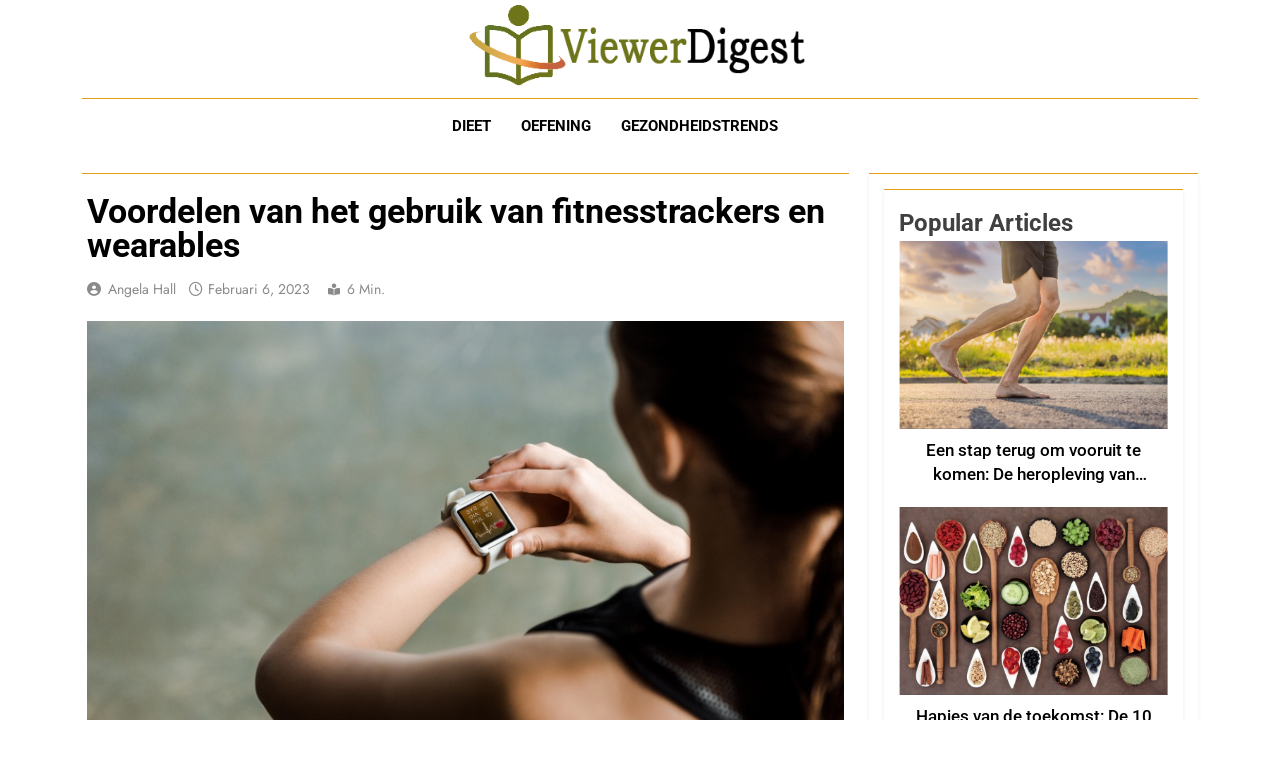

--- FILE ---
content_type: text/html; charset=UTF-8
request_url: https://viewerdigest.com/nl/voordelen-van-het-gebruik-van-fitnesstrackers-en-wearables/
body_size: 15513
content:
<!doctype html>
<html lang="nl-NL">
<head>
	<meta charset="UTF-8">
	<meta name="viewport" content="width=device-width, initial-scale=1">
	<link rel="profile" href="https://gmpg.org/xfn/11">
	<meta name='robots' content='index, follow, max-image-preview:large, max-snippet:-1, max-video-preview:-1' />
	<style>img:is([sizes="auto" i], [sizes^="auto," i]) { contain-intrinsic-size: 3000px 1500px }</style>
	<link rel="alternate" href="https://viewerdigest.com/benefits-of-using-fitness-trackers-and-wearables/" hreflang="en" />
<link rel="alternate" href="https://viewerdigest.com/de/vorteile-der-verwendung-von-fitness-trackern-und-wearables/" hreflang="de" />
<link rel="alternate" href="https://viewerdigest.com/es/ventajas-del-uso-de-rastreadores-de-fitness-y-wearables/" hreflang="es" />
<link rel="alternate" href="https://viewerdigest.com/fr/avantages-de-lutilisation-des-trackers-de-fitness-et-des-wearables/" hreflang="fr" />
<link rel="alternate" href="https://viewerdigest.com/it/vantaggi-delluso-di-fitness-tracker-e-wearable/" hreflang="it" />
<link rel="alternate" href="https://viewerdigest.com/ja/%e3%83%95%e3%82%a3%e3%83%83%e3%83%88%e3%83%8d%e3%82%b9%e3%83%88%e3%83%a9%e3%83%83%e3%82%ab%e3%83%bc%e3%81%a8%e3%82%a6%e3%82%a7%e3%82%a2%e3%83%a9%e3%83%96%e3%83%ab%e3%82%92%e4%bd%bf%e7%94%a8%e3%81%99/" hreflang="ja" />
<link rel="alternate" href="https://viewerdigest.com/nl/voordelen-van-het-gebruik-van-fitnesstrackers-en-wearables/" hreflang="nl" />
<link rel="alternate" href="https://viewerdigest.com/el/%ce%bf%cf%86%ce%ad%ce%bb%ce%b7-%ce%b1%cf%80%cf%8c-%cf%84%ce%b7-%cf%87%cf%81%ce%ae%cf%83%ce%b7-%cf%83%cf%85%cf%83%ce%ba%ce%b5%cf%85%cf%8e%ce%bd-%cf%80%ce%b1%cf%81%ce%b1%ce%ba%ce%bf%ce%bb%ce%bf%cf%8d/" hreflang="el" />

	<!-- This site is optimized with the Yoast SEO plugin v26.3 - https://yoast.com/wordpress/plugins/seo/ -->
	<title>Voordelen van het gebruik van fitnesstrackers en wearables</title>
	<link rel="canonical" href="https://viewerdigest.com/nl/voordelen-van-het-gebruik-van-fitnesstrackers-en-wearables/" />
	<meta property="og:locale" content="nl_NL" />
	<meta property="og:locale:alternate" content="en_US" />
	<meta property="og:locale:alternate" content="de_DE" />
	<meta property="og:locale:alternate" content="es_ES" />
	<meta property="og:locale:alternate" content="fr_FR" />
	<meta property="og:locale:alternate" content="it_IT" />
	<meta property="og:locale:alternate" content="ja_JP" />
	<meta property="og:locale:alternate" content="el_GR" />
	<meta property="og:type" content="article" />
	<meta property="og:title" content="Voordelen van het gebruik van fitnesstrackers en wearables" />
	<meta property="og:description" content="Health wearables zijn de afgelopen jaren steeds populairder geworden en steeds meer mensen gebruiken ze om hun fitness- en gezondheidsgegevens bij te houden. Deze apparaten, die om de pols, om de nek of aan de kleding kunnen worden gedragen, maken gebruik van sensoren om gegevens te verzamelen over verschillende aspecten van iemands gezondheid en lichamelijke..." />
	<meta property="og:url" content="https://viewerdigest.com/nl/voordelen-van-het-gebruik-van-fitnesstrackers-en-wearables/" />
	<meta property="article:publisher" content="https://www.facebook.com/viewerdigestcom" />
	<meta property="article:published_time" content="2023-02-06T15:54:59+00:00" />
	<meta property="og:image" content="https://viewerdigest.com/wp-content/uploads/kWY33aHMsDvAT7p.jpg" />
	<meta property="og:image:width" content="800" />
	<meta property="og:image:height" content="535" />
	<meta property="og:image:type" content="image/jpeg" />
	<meta name="author" content="Angela Hall" />
	<meta name="twitter:card" content="summary_large_image" />
	<meta name="twitter:label1" content="Geschreven door" />
	<meta name="twitter:data1" content="Angela Hall" />
	<meta name="twitter:label2" content="Geschatte leestijd" />
	<meta name="twitter:data2" content="3 minuten" />
	<script type="application/ld+json" class="yoast-schema-graph">{"@context":"https://schema.org","@graph":[{"@type":"WebPage","@id":"https://viewerdigest.com/nl/voordelen-van-het-gebruik-van-fitnesstrackers-en-wearables/","url":"https://viewerdigest.com/nl/voordelen-van-het-gebruik-van-fitnesstrackers-en-wearables/","name":"Voordelen van het gebruik van fitnesstrackers en wearables","isPartOf":{"@id":"https://viewerdigest.com/nl/#website"},"primaryImageOfPage":{"@id":"https://viewerdigest.com/nl/voordelen-van-het-gebruik-van-fitnesstrackers-en-wearables/#primaryimage"},"image":{"@id":"https://viewerdigest.com/nl/voordelen-van-het-gebruik-van-fitnesstrackers-en-wearables/#primaryimage"},"thumbnailUrl":"https://viewerdigest.com/wp-content/uploads/kWY33aHMsDvAT7p.jpg","datePublished":"2023-02-06T15:54:59+00:00","author":{"@id":"https://viewerdigest.com/nl/#/schema/person/a82651db1fa182c0a9414bd463abf9a6"},"breadcrumb":{"@id":"https://viewerdigest.com/nl/voordelen-van-het-gebruik-van-fitnesstrackers-en-wearables/#breadcrumb"},"inLanguage":"nl-NL","potentialAction":[{"@type":"ReadAction","target":["https://viewerdigest.com/nl/voordelen-van-het-gebruik-van-fitnesstrackers-en-wearables/"]}]},{"@type":"ImageObject","inLanguage":"nl-NL","@id":"https://viewerdigest.com/nl/voordelen-van-het-gebruik-van-fitnesstrackers-en-wearables/#primaryimage","url":"https://viewerdigest.com/wp-content/uploads/kWY33aHMsDvAT7p.jpg","contentUrl":"https://viewerdigest.com/wp-content/uploads/kWY33aHMsDvAT7p.jpg","width":800,"height":535},{"@type":"BreadcrumbList","@id":"https://viewerdigest.com/nl/voordelen-van-het-gebruik-van-fitnesstrackers-en-wearables/#breadcrumb","itemListElement":[{"@type":"ListItem","position":1,"name":"Home","item":"https://viewerdigest.com/nl/"},{"@type":"ListItem","position":2,"name":"Voordelen van het gebruik van fitnesstrackers en wearables"}]},{"@type":"WebSite","@id":"https://viewerdigest.com/nl/#website","url":"https://viewerdigest.com/nl/","name":"","description":"","potentialAction":[{"@type":"SearchAction","target":{"@type":"EntryPoint","urlTemplate":"https://viewerdigest.com/nl/?s={search_term_string}"},"query-input":{"@type":"PropertyValueSpecification","valueRequired":true,"valueName":"search_term_string"}}],"inLanguage":"nl-NL"},{"@type":"Person","@id":"https://viewerdigest.com/nl/#/schema/person/a82651db1fa182c0a9414bd463abf9a6","name":"Angela Hall","image":{"@type":"ImageObject","inLanguage":"nl-NL","@id":"https://viewerdigest.com/nl/#/schema/person/image/","url":"https://viewerdigest.com/wp-content/uploads/ahall.jpg","contentUrl":"https://viewerdigest.com/wp-content/uploads/ahall.jpg","caption":"Angela Hall"},"sameAs":["https://viewerdigest.com"]}]}</script>
	<!-- / Yoast SEO plugin. -->


<link rel="alternate" type="application/rss+xml" title=" &raquo; feed" href="https://viewerdigest.com/nl/feed/" />
<link rel="alternate" type="application/rss+xml" title=" &raquo; reacties feed" href="https://viewerdigest.com/nl/comments/feed/" />
<link rel="alternate" type="application/rss+xml" title=" &raquo; Voordelen van het gebruik van fitnesstrackers en wearables reacties feed" href="https://viewerdigest.com/nl/voordelen-van-het-gebruik-van-fitnesstrackers-en-wearables/feed/" />
<script>
window._wpemojiSettings = {"baseUrl":"https:\/\/s.w.org\/images\/core\/emoji\/16.0.1\/72x72\/","ext":".png","svgUrl":"https:\/\/s.w.org\/images\/core\/emoji\/16.0.1\/svg\/","svgExt":".svg","source":{"concatemoji":"https:\/\/viewerdigest.com\/wp-includes\/js\/wp-emoji-release.min.js?ver=6.8.3"}};
/*! This file is auto-generated */
!function(s,n){var o,i,e;function c(e){try{var t={supportTests:e,timestamp:(new Date).valueOf()};sessionStorage.setItem(o,JSON.stringify(t))}catch(e){}}function p(e,t,n){e.clearRect(0,0,e.canvas.width,e.canvas.height),e.fillText(t,0,0);var t=new Uint32Array(e.getImageData(0,0,e.canvas.width,e.canvas.height).data),a=(e.clearRect(0,0,e.canvas.width,e.canvas.height),e.fillText(n,0,0),new Uint32Array(e.getImageData(0,0,e.canvas.width,e.canvas.height).data));return t.every(function(e,t){return e===a[t]})}function u(e,t){e.clearRect(0,0,e.canvas.width,e.canvas.height),e.fillText(t,0,0);for(var n=e.getImageData(16,16,1,1),a=0;a<n.data.length;a++)if(0!==n.data[a])return!1;return!0}function f(e,t,n,a){switch(t){case"flag":return n(e,"\ud83c\udff3\ufe0f\u200d\u26a7\ufe0f","\ud83c\udff3\ufe0f\u200b\u26a7\ufe0f")?!1:!n(e,"\ud83c\udde8\ud83c\uddf6","\ud83c\udde8\u200b\ud83c\uddf6")&&!n(e,"\ud83c\udff4\udb40\udc67\udb40\udc62\udb40\udc65\udb40\udc6e\udb40\udc67\udb40\udc7f","\ud83c\udff4\u200b\udb40\udc67\u200b\udb40\udc62\u200b\udb40\udc65\u200b\udb40\udc6e\u200b\udb40\udc67\u200b\udb40\udc7f");case"emoji":return!a(e,"\ud83e\udedf")}return!1}function g(e,t,n,a){var r="undefined"!=typeof WorkerGlobalScope&&self instanceof WorkerGlobalScope?new OffscreenCanvas(300,150):s.createElement("canvas"),o=r.getContext("2d",{willReadFrequently:!0}),i=(o.textBaseline="top",o.font="600 32px Arial",{});return e.forEach(function(e){i[e]=t(o,e,n,a)}),i}function t(e){var t=s.createElement("script");t.src=e,t.defer=!0,s.head.appendChild(t)}"undefined"!=typeof Promise&&(o="wpEmojiSettingsSupports",i=["flag","emoji"],n.supports={everything:!0,everythingExceptFlag:!0},e=new Promise(function(e){s.addEventListener("DOMContentLoaded",e,{once:!0})}),new Promise(function(t){var n=function(){try{var e=JSON.parse(sessionStorage.getItem(o));if("object"==typeof e&&"number"==typeof e.timestamp&&(new Date).valueOf()<e.timestamp+604800&&"object"==typeof e.supportTests)return e.supportTests}catch(e){}return null}();if(!n){if("undefined"!=typeof Worker&&"undefined"!=typeof OffscreenCanvas&&"undefined"!=typeof URL&&URL.createObjectURL&&"undefined"!=typeof Blob)try{var e="postMessage("+g.toString()+"("+[JSON.stringify(i),f.toString(),p.toString(),u.toString()].join(",")+"));",a=new Blob([e],{type:"text/javascript"}),r=new Worker(URL.createObjectURL(a),{name:"wpTestEmojiSupports"});return void(r.onmessage=function(e){c(n=e.data),r.terminate(),t(n)})}catch(e){}c(n=g(i,f,p,u))}t(n)}).then(function(e){for(var t in e)n.supports[t]=e[t],n.supports.everything=n.supports.everything&&n.supports[t],"flag"!==t&&(n.supports.everythingExceptFlag=n.supports.everythingExceptFlag&&n.supports[t]);n.supports.everythingExceptFlag=n.supports.everythingExceptFlag&&!n.supports.flag,n.DOMReady=!1,n.readyCallback=function(){n.DOMReady=!0}}).then(function(){return e}).then(function(){var e;n.supports.everything||(n.readyCallback(),(e=n.source||{}).concatemoji?t(e.concatemoji):e.wpemoji&&e.twemoji&&(t(e.twemoji),t(e.wpemoji)))}))}((window,document),window._wpemojiSettings);
</script>
<style id='wp-emoji-styles-inline-css'>

	img.wp-smiley, img.emoji {
		display: inline !important;
		border: none !important;
		box-shadow: none !important;
		height: 1em !important;
		width: 1em !important;
		margin: 0 0.07em !important;
		vertical-align: -0.1em !important;
		background: none !important;
		padding: 0 !important;
	}
</style>
<link rel='stylesheet' id='wp-block-library-css' href='https://viewerdigest.com/wp-includes/css/dist/block-library/style.min.css?ver=6.8.3' media='all' />
<style id='classic-theme-styles-inline-css'>
/*! This file is auto-generated */
.wp-block-button__link{color:#fff;background-color:#32373c;border-radius:9999px;box-shadow:none;text-decoration:none;padding:calc(.667em + 2px) calc(1.333em + 2px);font-size:1.125em}.wp-block-file__button{background:#32373c;color:#fff;text-decoration:none}
</style>
<style id='global-styles-inline-css'>
:root{--wp--preset--aspect-ratio--square: 1;--wp--preset--aspect-ratio--4-3: 4/3;--wp--preset--aspect-ratio--3-4: 3/4;--wp--preset--aspect-ratio--3-2: 3/2;--wp--preset--aspect-ratio--2-3: 2/3;--wp--preset--aspect-ratio--16-9: 16/9;--wp--preset--aspect-ratio--9-16: 9/16;--wp--preset--color--black: #000000;--wp--preset--color--cyan-bluish-gray: #abb8c3;--wp--preset--color--white: #ffffff;--wp--preset--color--pale-pink: #f78da7;--wp--preset--color--vivid-red: #cf2e2e;--wp--preset--color--luminous-vivid-orange: #ff6900;--wp--preset--color--luminous-vivid-amber: #fcb900;--wp--preset--color--light-green-cyan: #7bdcb5;--wp--preset--color--vivid-green-cyan: #00d084;--wp--preset--color--pale-cyan-blue: #8ed1fc;--wp--preset--color--vivid-cyan-blue: #0693e3;--wp--preset--color--vivid-purple: #9b51e0;--wp--preset--gradient--vivid-cyan-blue-to-vivid-purple: linear-gradient(135deg,rgba(6,147,227,1) 0%,rgb(155,81,224) 100%);--wp--preset--gradient--light-green-cyan-to-vivid-green-cyan: linear-gradient(135deg,rgb(122,220,180) 0%,rgb(0,208,130) 100%);--wp--preset--gradient--luminous-vivid-amber-to-luminous-vivid-orange: linear-gradient(135deg,rgba(252,185,0,1) 0%,rgba(255,105,0,1) 100%);--wp--preset--gradient--luminous-vivid-orange-to-vivid-red: linear-gradient(135deg,rgba(255,105,0,1) 0%,rgb(207,46,46) 100%);--wp--preset--gradient--very-light-gray-to-cyan-bluish-gray: linear-gradient(135deg,rgb(238,238,238) 0%,rgb(169,184,195) 100%);--wp--preset--gradient--cool-to-warm-spectrum: linear-gradient(135deg,rgb(74,234,220) 0%,rgb(151,120,209) 20%,rgb(207,42,186) 40%,rgb(238,44,130) 60%,rgb(251,105,98) 80%,rgb(254,248,76) 100%);--wp--preset--gradient--blush-light-purple: linear-gradient(135deg,rgb(255,206,236) 0%,rgb(152,150,240) 100%);--wp--preset--gradient--blush-bordeaux: linear-gradient(135deg,rgb(254,205,165) 0%,rgb(254,45,45) 50%,rgb(107,0,62) 100%);--wp--preset--gradient--luminous-dusk: linear-gradient(135deg,rgb(255,203,112) 0%,rgb(199,81,192) 50%,rgb(65,88,208) 100%);--wp--preset--gradient--pale-ocean: linear-gradient(135deg,rgb(255,245,203) 0%,rgb(182,227,212) 50%,rgb(51,167,181) 100%);--wp--preset--gradient--electric-grass: linear-gradient(135deg,rgb(202,248,128) 0%,rgb(113,206,126) 100%);--wp--preset--gradient--midnight: linear-gradient(135deg,rgb(2,3,129) 0%,rgb(40,116,252) 100%);--wp--preset--font-size--small: 13px;--wp--preset--font-size--medium: 20px;--wp--preset--font-size--large: 36px;--wp--preset--font-size--x-large: 42px;--wp--preset--spacing--20: 0.44rem;--wp--preset--spacing--30: 0.67rem;--wp--preset--spacing--40: 1rem;--wp--preset--spacing--50: 1.5rem;--wp--preset--spacing--60: 2.25rem;--wp--preset--spacing--70: 3.38rem;--wp--preset--spacing--80: 5.06rem;--wp--preset--shadow--natural: 6px 6px 9px rgba(0, 0, 0, 0.2);--wp--preset--shadow--deep: 12px 12px 50px rgba(0, 0, 0, 0.4);--wp--preset--shadow--sharp: 6px 6px 0px rgba(0, 0, 0, 0.2);--wp--preset--shadow--outlined: 6px 6px 0px -3px rgba(255, 255, 255, 1), 6px 6px rgba(0, 0, 0, 1);--wp--preset--shadow--crisp: 6px 6px 0px rgba(0, 0, 0, 1);}:where(.is-layout-flex){gap: 0.5em;}:where(.is-layout-grid){gap: 0.5em;}body .is-layout-flex{display: flex;}.is-layout-flex{flex-wrap: wrap;align-items: center;}.is-layout-flex > :is(*, div){margin: 0;}body .is-layout-grid{display: grid;}.is-layout-grid > :is(*, div){margin: 0;}:where(.wp-block-columns.is-layout-flex){gap: 2em;}:where(.wp-block-columns.is-layout-grid){gap: 2em;}:where(.wp-block-post-template.is-layout-flex){gap: 1.25em;}:where(.wp-block-post-template.is-layout-grid){gap: 1.25em;}.has-black-color{color: var(--wp--preset--color--black) !important;}.has-cyan-bluish-gray-color{color: var(--wp--preset--color--cyan-bluish-gray) !important;}.has-white-color{color: var(--wp--preset--color--white) !important;}.has-pale-pink-color{color: var(--wp--preset--color--pale-pink) !important;}.has-vivid-red-color{color: var(--wp--preset--color--vivid-red) !important;}.has-luminous-vivid-orange-color{color: var(--wp--preset--color--luminous-vivid-orange) !important;}.has-luminous-vivid-amber-color{color: var(--wp--preset--color--luminous-vivid-amber) !important;}.has-light-green-cyan-color{color: var(--wp--preset--color--light-green-cyan) !important;}.has-vivid-green-cyan-color{color: var(--wp--preset--color--vivid-green-cyan) !important;}.has-pale-cyan-blue-color{color: var(--wp--preset--color--pale-cyan-blue) !important;}.has-vivid-cyan-blue-color{color: var(--wp--preset--color--vivid-cyan-blue) !important;}.has-vivid-purple-color{color: var(--wp--preset--color--vivid-purple) !important;}.has-black-background-color{background-color: var(--wp--preset--color--black) !important;}.has-cyan-bluish-gray-background-color{background-color: var(--wp--preset--color--cyan-bluish-gray) !important;}.has-white-background-color{background-color: var(--wp--preset--color--white) !important;}.has-pale-pink-background-color{background-color: var(--wp--preset--color--pale-pink) !important;}.has-vivid-red-background-color{background-color: var(--wp--preset--color--vivid-red) !important;}.has-luminous-vivid-orange-background-color{background-color: var(--wp--preset--color--luminous-vivid-orange) !important;}.has-luminous-vivid-amber-background-color{background-color: var(--wp--preset--color--luminous-vivid-amber) !important;}.has-light-green-cyan-background-color{background-color: var(--wp--preset--color--light-green-cyan) !important;}.has-vivid-green-cyan-background-color{background-color: var(--wp--preset--color--vivid-green-cyan) !important;}.has-pale-cyan-blue-background-color{background-color: var(--wp--preset--color--pale-cyan-blue) !important;}.has-vivid-cyan-blue-background-color{background-color: var(--wp--preset--color--vivid-cyan-blue) !important;}.has-vivid-purple-background-color{background-color: var(--wp--preset--color--vivid-purple) !important;}.has-black-border-color{border-color: var(--wp--preset--color--black) !important;}.has-cyan-bluish-gray-border-color{border-color: var(--wp--preset--color--cyan-bluish-gray) !important;}.has-white-border-color{border-color: var(--wp--preset--color--white) !important;}.has-pale-pink-border-color{border-color: var(--wp--preset--color--pale-pink) !important;}.has-vivid-red-border-color{border-color: var(--wp--preset--color--vivid-red) !important;}.has-luminous-vivid-orange-border-color{border-color: var(--wp--preset--color--luminous-vivid-orange) !important;}.has-luminous-vivid-amber-border-color{border-color: var(--wp--preset--color--luminous-vivid-amber) !important;}.has-light-green-cyan-border-color{border-color: var(--wp--preset--color--light-green-cyan) !important;}.has-vivid-green-cyan-border-color{border-color: var(--wp--preset--color--vivid-green-cyan) !important;}.has-pale-cyan-blue-border-color{border-color: var(--wp--preset--color--pale-cyan-blue) !important;}.has-vivid-cyan-blue-border-color{border-color: var(--wp--preset--color--vivid-cyan-blue) !important;}.has-vivid-purple-border-color{border-color: var(--wp--preset--color--vivid-purple) !important;}.has-vivid-cyan-blue-to-vivid-purple-gradient-background{background: var(--wp--preset--gradient--vivid-cyan-blue-to-vivid-purple) !important;}.has-light-green-cyan-to-vivid-green-cyan-gradient-background{background: var(--wp--preset--gradient--light-green-cyan-to-vivid-green-cyan) !important;}.has-luminous-vivid-amber-to-luminous-vivid-orange-gradient-background{background: var(--wp--preset--gradient--luminous-vivid-amber-to-luminous-vivid-orange) !important;}.has-luminous-vivid-orange-to-vivid-red-gradient-background{background: var(--wp--preset--gradient--luminous-vivid-orange-to-vivid-red) !important;}.has-very-light-gray-to-cyan-bluish-gray-gradient-background{background: var(--wp--preset--gradient--very-light-gray-to-cyan-bluish-gray) !important;}.has-cool-to-warm-spectrum-gradient-background{background: var(--wp--preset--gradient--cool-to-warm-spectrum) !important;}.has-blush-light-purple-gradient-background{background: var(--wp--preset--gradient--blush-light-purple) !important;}.has-blush-bordeaux-gradient-background{background: var(--wp--preset--gradient--blush-bordeaux) !important;}.has-luminous-dusk-gradient-background{background: var(--wp--preset--gradient--luminous-dusk) !important;}.has-pale-ocean-gradient-background{background: var(--wp--preset--gradient--pale-ocean) !important;}.has-electric-grass-gradient-background{background: var(--wp--preset--gradient--electric-grass) !important;}.has-midnight-gradient-background{background: var(--wp--preset--gradient--midnight) !important;}.has-small-font-size{font-size: var(--wp--preset--font-size--small) !important;}.has-medium-font-size{font-size: var(--wp--preset--font-size--medium) !important;}.has-large-font-size{font-size: var(--wp--preset--font-size--large) !important;}.has-x-large-font-size{font-size: var(--wp--preset--font-size--x-large) !important;}
:where(.wp-block-post-template.is-layout-flex){gap: 1.25em;}:where(.wp-block-post-template.is-layout-grid){gap: 1.25em;}
:where(.wp-block-columns.is-layout-flex){gap: 2em;}:where(.wp-block-columns.is-layout-grid){gap: 2em;}
:root :where(.wp-block-pullquote){font-size: 1.5em;line-height: 1.6;}
</style>
<link rel='stylesheet' id='contact-form-7-css' href='https://viewerdigest.com/wp-content/plugins/contact-form-7/includes/css/styles.css?ver=6.1.3' media='all' />
<link rel='stylesheet' id='fontawesome-css' href='https://viewerdigest.com/wp-content/themes/newsmatic/assets/lib/fontawesome/css/all.min.css?ver=5.15.3' media='all' />
<link rel='stylesheet' id='fontawesome-6-css' href='https://viewerdigest.com/wp-content/themes/newsmatic/assets/lib/fontawesome-6/css/all.min.css?ver=6.5.1' media='all' />
<link rel='stylesheet' id='slick-css' href='https://viewerdigest.com/wp-content/themes/newsmatic/assets/lib/slick/slick.css?ver=1.8.1' media='all' />
<link rel='stylesheet' id='newsmatic-typo-fonts-css' href='https://viewerdigest.com/wp-content/fonts/8a473f8b9d6052be4f91c6d986752071.css' media='all' />
<link rel='stylesheet' id='newsmatic-style-css' href='https://viewerdigest.com/wp-content/themes/newsmatic-child/style.css?ver=6.8.3' media='all' />
<style id='newsmatic-style-inline-css'>
body.newsmatic_font_typography{ --newsmatic-global-preset-color-1: #64748b;}
 body.newsmatic_font_typography{ --newsmatic-global-preset-color-2: #27272a;}
 body.newsmatic_font_typography{ --newsmatic-global-preset-color-3: #ef4444;}
 body.newsmatic_font_typography{ --newsmatic-global-preset-color-4: #eab308;}
 body.newsmatic_font_typography{ --newsmatic-global-preset-color-5: #84cc16;}
 body.newsmatic_font_typography{ --newsmatic-global-preset-color-6: #22c55e;}
 body.newsmatic_font_typography{ --newsmatic-global-preset-color-7: #06b6d4;}
 body.newsmatic_font_typography{ --newsmatic-global-preset-color-8: #0284c7;}
 body.newsmatic_font_typography{ --newsmatic-global-preset-color-9: #6366f1;}
 body.newsmatic_font_typography{ --newsmatic-global-preset-color-10: #84cc16;}
 body.newsmatic_font_typography{ --newsmatic-global-preset-color-11: #a855f7;}
 body.newsmatic_font_typography{ --newsmatic-global-preset-color-12: #f43f5e;}
 body.newsmatic_font_typography{ --newsmatic-global-preset-gradient-color-1: linear-gradient( 135deg, #485563 10%, #29323c 100%);}
 body.newsmatic_font_typography{ --newsmatic-global-preset-gradient-color-2: linear-gradient( 135deg, #FF512F 10%, #F09819 100%);}
 body.newsmatic_font_typography{ --newsmatic-global-preset-gradient-color-3: linear-gradient( 135deg, #00416A 10%, #E4E5E6 100%);}
 body.newsmatic_font_typography{ --newsmatic-global-preset-gradient-color-4: linear-gradient( 135deg, #CE9FFC 10%, #7367F0 100%);}
 body.newsmatic_font_typography{ --newsmatic-global-preset-gradient-color-5: linear-gradient( 135deg, #90F7EC 10%, #32CCBC 100%);}
 body.newsmatic_font_typography{ --newsmatic-global-preset-gradient-color-6: linear-gradient( 135deg, #81FBB8 10%, #28C76F 100%);}
 body.newsmatic_font_typography{ --newsmatic-global-preset-gradient-color-7: linear-gradient( 135deg, #EB3349 10%, #F45C43 100%);}
 body.newsmatic_font_typography{ --newsmatic-global-preset-gradient-color-8: linear-gradient( 135deg, #FFF720 10%, #3CD500 100%);}
 body.newsmatic_font_typography{ --newsmatic-global-preset-gradient-color-9: linear-gradient( 135deg, #FF96F9 10%, #C32BAC 100%);}
 body.newsmatic_font_typography{ --newsmatic-global-preset-gradient-color-10: linear-gradient( 135deg, #69FF97 10%, #00E4FF 100%);}
 body.newsmatic_font_typography{ --newsmatic-global-preset-gradient-color-11: linear-gradient( 135deg, #3C8CE7 10%, #00EAFF 100%);}
 body.newsmatic_font_typography{ --newsmatic-global-preset-gradient-color-12: linear-gradient( 135deg, #FF7AF5 10%, #513162 100%);}
 body.newsmatic_font_typography{ --theme-block-top-border-color: #e39e1e;}
.newsmatic_font_typography { --header-padding: 35px;} .newsmatic_font_typography { --header-padding-tablet: 30px;} .newsmatic_font_typography { --header-padding-smartphone: 30px;}.newsmatic_main_body .site-header.layout--default .top-header{ background: #e39e1e}.newsmatic_font_typography .header-custom-button{ background: linear-gradient(135deg,rgb(178,7,29) 0%,rgb(1,1,1) 100%)}.newsmatic_font_typography .header-custom-button:hover{ background: #b2071d}.newsmatic_font_typography { --site-title-family : Roboto; }
.newsmatic_font_typography { --site-title-weight : 700; }
.newsmatic_font_typography { --site-title-texttransform : capitalize; }
.newsmatic_font_typography { --site-title-textdecoration : none; }
.newsmatic_font_typography { --site-title-size : 45px; }
.newsmatic_font_typography { --site-title-size-tab : 43px; }
.newsmatic_font_typography { --site-title-size-mobile : 40px; }
.newsmatic_font_typography { --site-title-lineheight : 45px; }
.newsmatic_font_typography { --site-title-lineheight-tab : 42px; }
.newsmatic_font_typography { --site-title-lineheight-mobile : 40px; }
.newsmatic_font_typography { --site-title-letterspacing : 0px; }
.newsmatic_font_typography { --site-title-letterspacing-tab : 0px; }
.newsmatic_font_typography { --site-title-letterspacing-mobile : 0px; }
.newsmatic_font_typography { --site-tagline-family : Roboto; }
.newsmatic_font_typography { --site-tagline-weight : 400; }
.newsmatic_font_typography { --site-tagline-texttransform : capitalize; }
.newsmatic_font_typography { --site-tagline-textdecoration : none; }
.newsmatic_font_typography { --site-tagline-size : 16px; }
.newsmatic_font_typography { --site-tagline-size-tab : 16px; }
.newsmatic_font_typography { --site-tagline-size-mobile : 16px; }
.newsmatic_font_typography { --site-tagline-lineheight : 26px; }
.newsmatic_font_typography { --site-tagline-lineheight-tab : 26px; }
.newsmatic_font_typography { --site-tagline-lineheight-mobile : 16px; }
.newsmatic_font_typography { --site-tagline-letterspacing : 0px; }
.newsmatic_font_typography { --site-tagline-letterspacing-tab : 0px; }
.newsmatic_font_typography { --site-tagline-letterspacing-mobile : 0px; }
body .site-branding img.custom-logo{ width: 345px; }@media(max-width: 940px) { body .site-branding img.custom-logo{ width: 240px; } }
@media(max-width: 610px) { body .site-branding img.custom-logo{ width: 200px; } }
.newsmatic_font_typography  { --sidebar-toggle-color: #525252;}.newsmatic_font_typography  { --sidebar-toggle-color-hover : #e39e1e; }.newsmatic_font_typography  { --search-color: #525252;}.newsmatic_font_typography  { --search-color-hover : #e39e1e; }.newsmatic_main_body { --site-bk-color: #ffffff}.newsmatic_font_typography  { --move-to-top-background-color: #e39e1e;}.newsmatic_font_typography  { --move-to-top-background-color-hover : #e39e1e; }.newsmatic_font_typography  { --move-to-top-color: #fff;}.newsmatic_font_typography  { --move-to-top-color-hover : #fff; }@media(max-width: 610px) { .ads-banner{ display : block;} }@media(max-width: 610px) { body #newsmatic-scroll-to-top.show{ display : none;} }body .site-header.layout--default .menu-section .row{ border-top: 1px solid #e39e1e;}body .site-footer.dark_bk{ border-top: 5px solid #e39e1e;}.newsmatic_font_typography  { --custom-btn-color: #ffffff;}.newsmatic_font_typography  { --custom-btn-color-hover : #ffffff; } body.newsmatic_main_body{ --theme-color-red: #e39e1e;} body.newsmatic_dark_mode{ --theme-color-red: #e39e1e;}body .post-categories .cat-item.cat-526 { background-color : #1B8415} body .newsmatic-category-no-bk .post-categories .cat-item.cat-526 a  { color : #1B8415} body.single .post-categories .cat-item.cat-526 { background-color : #1B8415} body .post-categories .cat-item.cat-508 { background-color : #1B8415} body .newsmatic-category-no-bk .post-categories .cat-item.cat-508 a  { color : #1B8415} body.single .post-categories .cat-item.cat-508 { background-color : #1B8415} body .post-categories .cat-item.cat-512 { background-color : #1B8415} body .newsmatic-category-no-bk .post-categories .cat-item.cat-512 a  { color : #1B8415} body.single .post-categories .cat-item.cat-512 { background-color : #1B8415} body .post-categories .cat-item.cat-510 { background-color : #1B8415} body .newsmatic-category-no-bk .post-categories .cat-item.cat-510 a  { color : #1B8415} body.single .post-categories .cat-item.cat-510 { background-color : #1B8415} body .post-categories .cat-item.cat-493 { background-color : #1B8415} body .newsmatic-category-no-bk .post-categories .cat-item.cat-493 a  { color : #1B8415} body.single .post-categories .cat-item.cat-493 { background-color : #1B8415}  #main-banner-section .main-banner-slider figure.post-thumb { border-radius: 0px; } #main-banner-section .main-banner-slider .post-element{ border-radius: 0px;}
 @media (max-width: 769px){ #main-banner-section .main-banner-slider figure.post-thumb { border-radius: 0px; } #main-banner-section .main-banner-slider .post-element { border-radius: 0px; } }
 @media (max-width: 548px){ #main-banner-section .main-banner-slider figure.post-thumb  { border-radius: 0px; } #main-banner-section .main-banner-slider .post-element { border-radius: 0px; } }
 #main-banner-section .main-banner-trailing-posts figure.post-thumb, #main-banner-section .banner-trailing-posts figure.post-thumb { border-radius: 0px } #main-banner-section .banner-trailing-posts .post-element { border-radius: 0px;}
 @media (max-width: 769px){ #main-banner-section .main-banner-trailing-posts figure.post-thumb,
				#main-banner-section .banner-trailing-posts figure.post-thumb { border-radius: 0px } #main-banner-section .banner-trailing-posts .post-element { border-radius: 0px;} }
 @media (max-width: 548px){ #main-banner-section .main-banner-trailing-posts figure.post-thumb,
				#main-banner-section .banner-trailing-posts figure.post-thumb  { border-radius: 0px  } #main-banner-section .banner-trailing-posts .post-element { border-radius: 0px;} }
 main.site-main .primary-content article figure.post-thumb-wrap { padding-bottom: calc( 0.25 * 100% ) }
 @media (max-width: 769px){ main.site-main .primary-content article figure.post-thumb-wrap { padding-bottom: calc( 0.4 * 100% ) } }
 @media (max-width: 548px){ main.site-main .primary-content article figure.post-thumb-wrap { padding-bottom: calc( 0.4 * 100% ) } }
 main.site-main .primary-content article figure.post-thumb-wrap { border-radius: 0px}
 @media (max-width: 769px){ main.site-main .primary-content article figure.post-thumb-wrap { border-radius: 0px } }
 @media (max-width: 548px){ main.site-main .primary-content article figure.post-thumb-wrap { border-radius: 0px  } }
#block--1757348311973a article figure.post-thumb-wrap { padding-bottom: calc( 0.6 * 100% ) }
 @media (max-width: 769px){ #block--1757348311973a article figure.post-thumb-wrap { padding-bottom: calc( 0.8 * 100% ) } }
 @media (max-width: 548px){ #block--1757348311973a article figure.post-thumb-wrap { padding-bottom: calc( 0.6 * 100% ) }}
#block--1757348311973a article figure.post-thumb-wrap { border-radius: 0px }
 @media (max-width: 769px){ #block--1757348311973a article figure.post-thumb-wrap { border-radius: 0px } }
 @media (max-width: 548px){ #block--1757348311973a article figure.post-thumb-wrap { border-radius: 0px } }
#block--1757348311975f article figure.post-thumb-wrap { padding-bottom: calc( 0.6 * 100% ) }
 @media (max-width: 769px){ #block--1757348311975f article figure.post-thumb-wrap { padding-bottom: calc( 0.8 * 100% ) } }
 @media (max-width: 548px){ #block--1757348311975f article figure.post-thumb-wrap { padding-bottom: calc( 0.6 * 100% ) }}
#block--1757348311975f article figure.post-thumb-wrap { border-radius: 0px }
 @media (max-width: 769px){ #block--1757348311975f article figure.post-thumb-wrap { border-radius: 0px } }
 @media (max-width: 548px){ #block--1757348311975f article figure.post-thumb-wrap { border-radius: 0px } }
#block--1757348311976y article figure.post-thumb-wrap { padding-bottom: calc( 0.25 * 100% ) }
 @media (max-width: 769px){ #block--1757348311976y article figure.post-thumb-wrap { padding-bottom: calc( 0.25 * 100% ) } }
 @media (max-width: 548px){ #block--1757348311976y article figure.post-thumb-wrap { padding-bottom: calc( 0.25 * 100% ) }}
#block--1757348311976y article figure.post-thumb-wrap { border-radius: 0px }
 @media (max-width: 769px){ #block--1757348311976y article figure.post-thumb-wrap { border-radius: 0px } }
 @media (max-width: 548px){ #block--1757348311976y article figure.post-thumb-wrap { border-radius: 0px } }
#block--1757348311977h article figure.post-thumb-wrap { padding-bottom: calc( 0.6 * 100% ) }
 @media (max-width: 769px){ #block--1757348311977h article figure.post-thumb-wrap { padding-bottom: calc( 0.8 * 100% ) } }
 @media (max-width: 548px){ #block--1757348311977h article figure.post-thumb-wrap { padding-bottom: calc( 0.6 * 100% ) }}
#block--1757348311977h article figure.post-thumb-wrap { border-radius: 0px }
 @media (max-width: 769px){ #block--1757348311977h article figure.post-thumb-wrap { border-radius: 0px } }
 @media (max-width: 548px){ #block--1757348311977h article figure.post-thumb-wrap { border-radius: 0px } }
</style>
<link rel='stylesheet' id='newsmatic-main-style-css' href='https://viewerdigest.com/wp-content/themes/newsmatic/assets/css/main.css?ver=6.8.3' media='all' />
<link rel='stylesheet' id='newsmatic-loader-style-css' href='https://viewerdigest.com/wp-content/themes/newsmatic/assets/css/loader.css?ver=6.8.3' media='all' />
<link rel='stylesheet' id='newsmatic-responsive-style-css' href='https://viewerdigest.com/wp-content/themes/newsmatic/assets/css/responsive.css?ver=6.8.3' media='all' />
<script src="https://viewerdigest.com/wp-includes/js/jquery/jquery.min.js?ver=3.7.1" id="jquery-core-js"></script>
<script src="https://viewerdigest.com/wp-includes/js/jquery/jquery-migrate.min.js?ver=3.4.1" id="jquery-migrate-js"></script>
<link rel="https://api.w.org/" href="https://viewerdigest.com/wp-json/" /><link rel="alternate" title="JSON" type="application/json" href="https://viewerdigest.com/wp-json/wp/v2/posts/7316" /><link rel="EditURI" type="application/rsd+xml" title="RSD" href="https://viewerdigest.com/xmlrpc.php?rsd" />
<meta name="generator" content="WordPress 6.8.3" />
<link rel='shortlink' href='https://viewerdigest.com/?p=7316' />
<link rel="alternate" title="oEmbed (JSON)" type="application/json+oembed" href="https://viewerdigest.com/wp-json/oembed/1.0/embed?url=https%3A%2F%2Fviewerdigest.com%2Fnl%2Fvoordelen-van-het-gebruik-van-fitnesstrackers-en-wearables%2F&#038;lang=nl" />
<link rel="alternate" title="oEmbed (XML)" type="text/xml+oembed" href="https://viewerdigest.com/wp-json/oembed/1.0/embed?url=https%3A%2F%2Fviewerdigest.com%2Fnl%2Fvoordelen-van-het-gebruik-van-fitnesstrackers-en-wearables%2F&#038;format=xml&#038;lang=nl" />
<link rel="pingback" href="https://viewerdigest.com/xmlrpc.php">		<style type="text/css">
							.site-title {
					position: absolute;
					clip: rect(1px, 1px, 1px, 1px);
					}
									.site-description {
						position: absolute;
						clip: rect(1px, 1px, 1px, 1px);
					}
						</style>
		<link rel="icon" href="https://viewerdigest.com/wp-content/uploads/vdfavicon-48x48.png" sizes="32x32" />
<link rel="icon" href="https://viewerdigest.com/wp-content/uploads/vdfavicon.png" sizes="192x192" />
<link rel="apple-touch-icon" href="https://viewerdigest.com/wp-content/uploads/vdfavicon.png" />
<meta name="msapplication-TileImage" content="https://viewerdigest.com/wp-content/uploads/vdfavicon.png" />
</head>
<!-- Google tag (gtag.js) -->
<script async src="https://www.googletagmanager.com/gtag/js?id=G-FPK571QKX0"></script>
<script>
  window.dataLayer = window.dataLayer || [];
  function gtag(){dataLayer.push(arguments);}
  gtag('js', new Date());

  gtag('config', 'G-FPK571QKX0');
</script>
<body class="wp-singular post-template-default single single-post postid-7316 single-format-standard wp-custom-logo wp-theme-newsmatic wp-child-theme-newsmatic-child newsmatic-title-two newsmatic-image-hover--effect-two site-full-width--layout newsmatic_site_block_border_top right-sidebar newsmatic_main_body newsmatic_font_typography" itemtype='https://schema.org/Blog' itemscope='itemscope'>
<div id="page" class="site">
	<a class="skip-link screen-reader-text" href="#primary">Ga naar de inhoud</a>
	<div class="newsmatic_ovelay_div"></div>
		
	<header id="masthead" class="site-header layout--default layout--one">
		        <div class="main-header order--social-logo-buttons">
            <div class="site-branding-section">
                <div class="newsmatic-container">
                    <div class="row">
                                 <div class="social-icons-wrap"></div>
                  <div class="site-branding">
                <a href="https://viewerdigest.com/nl/" class="custom-logo-link" rel="home"><img width="432" height="101" src="https://viewerdigest.com/wp-content/uploads/vglog3-2.png" class="custom-logo" alt="" decoding="async" srcset="https://viewerdigest.com/wp-content/uploads/vglog3-2.png 432w, https://viewerdigest.com/wp-content/uploads/vglog3-2-300x70.png 300w, https://viewerdigest.com/wp-content/uploads/vglog3-2-265x62.png 265w, https://viewerdigest.com/wp-content/uploads/vglog3-2-364x85.png 364w, https://viewerdigest.com/wp-content/uploads/vglog3-2-205x48.png 205w, https://viewerdigest.com/wp-content/uploads/vglog3-2-411x96.png 411w, https://viewerdigest.com/wp-content/uploads/vglog3-2-313x73.png 313w" sizes="(max-width: 432px) 100vw, 432px" /></a>                        <p class="site-title"><a href="https://viewerdigest.com/nl/" rel="home"></a></p>
                            </div><!-- .site-branding -->
         <div class="header-right-button-wrap"></div><!-- .header-right-button-wrap -->                    </div>
                </div>
            </div>
            <div class="menu-section">
                <div class="newsmatic-container">
                    <div class="row">
                                <nav id="site-navigation" class="main-navigation hover-effect--none">
            <button class="menu-toggle" aria-controls="primary-menu" aria-expanded="false">
                <div id="newsmatic_menu_burger">
                    <span></span>
                    <span></span>
                    <span></span>
                </div>
                <span class="menu_txt">Menu</span></button>
            <div class="menu-main-menu-dutch-container"><ul id="header-menu" class="menu"><li id="menu-item-5685" class="menu-item menu-item-type-taxonomy menu-item-object-category menu-item-5685"><a href="https://viewerdigest.com/nl/category/dieet/">Dieet</a></li>
<li id="menu-item-5686" class="menu-item menu-item-type-taxonomy menu-item-object-category current-post-ancestor current-menu-parent current-post-parent menu-item-5686"><a href="https://viewerdigest.com/nl/category/oefening/">Oefening</a></li>
<li id="menu-item-5687" class="menu-item menu-item-type-taxonomy menu-item-object-category current-post-ancestor current-menu-parent current-post-parent menu-item-5687"><a href="https://viewerdigest.com/nl/category/gezondheidstrends/">Gezondheidstrends</a></li>
</ul></div>        </nav><!-- #site-navigation -->
                  <div class="search-wrap">
                <button class="search-trigger">
                    <i class="fas fa-search"></i>
                </button>
                <div class="search-form-wrap hide">
                    <div class="button-wrapper"><form role="search" method="get" class="search-form" action="https://viewerdigest.com/nl/">
				<label>
					<span class="screen-reader-text">Zoeken naar:</span>
					<input type="search" class="search-field" placeholder="Zoeken &hellip;" value="" name="s" />
				</label>
				<input type="submit" class="search-submit" value="Zoeken" />
			<button id="searchWeb">WEB SEARCH</button></div>                </div>
            </div>
                            </div>
                </div>
            </div>
        </div>
        	</header><!-- #masthead -->
	
	        <div class="after-header header-layout-banner-two">
            <div class="newsmatic-container">
                <div class="row">
                                    </div>
            </div>
        </div>
        	<div id="theme-content">
				<main id="primary" class="site-main">
			<div class="newsmatic-container">
				<div class="row">
					<div class="secondary-left-sidebar">
						
<aside id="secondary-left" class="widget-area">
	<section id="block-4" class="widget widget_block">
<div class="wp-block-columns is-layout-flex wp-container-core-columns-is-layout-9d6595d7 wp-block-columns-is-layout-flex">
<div class="wp-block-column is-layout-flow wp-block-column-is-layout-flow" style="flex-basis:100%"></div>
</div>
</section></aside><!-- #secondary -->					</div>
					<div class="primary-content">
												<div class="post-inner-wrapper">
							<article itemtype='https://schema.org/Article' itemscope='itemscope' id="post-7316" class="post-7316 post type-post status-publish format-standard has-post-thumbnail hentry category-gezondheidstrends category-oefening">
	<div class="post-inner">
		<header class="entry-header">
			<ul class="post-categories"><li class="cat-item cat-512"><a href="https://viewerdigest.com/nl/category/gezondheidstrends/" rel="category tag">Gezondheidstrends</a></li><li class="cat-item cat-510"><a href="https://viewerdigest.com/nl/category/oefening/" rel="category tag">Oefening</a></li></ul><h1 class="entry-title"itemprop='name'>Voordelen van het gebruik van fitnesstrackers en wearables</h1>												<div class="entry-meta">
													<span class="byline"> <span class="author vcard"><a class="url fn n author_name" href="https://viewerdigest.com/nl/author/admin/">Angela Hall</a></span></span><span class="post-date posted-on published"><a href="https://viewerdigest.com/nl/voordelen-van-het-gebruik-van-fitnesstrackers-en-wearables/" rel="bookmark"><time class="entry-date published updated" datetime="2023-02-06T15:54:59+00:00">februari 6, 2023</time></a></span><a href="https://viewerdigest.com/nl/voordelen-van-het-gebruik-van-fitnesstrackers-en-wearables/#comments"><span class="post-comment">0</span></a><span class="read-time">6 min.</span>												</div><!-- .entry-meta -->
														<div class="post-thumbnail">
				<figure class="wp-caption"><img width="800" height="535" src="https://viewerdigest.com/wp-content/uploads/kWY33aHMsDvAT7p.jpg" class="attachment-post-thumbnail size-post-thumbnail wp-post-image" alt="" decoding="async" fetchpriority="high" srcset="https://viewerdigest.com/wp-content/uploads/kWY33aHMsDvAT7p.jpg 800w, https://viewerdigest.com/wp-content/uploads/kWY33aHMsDvAT7p-300x201.jpg 300w, https://viewerdigest.com/wp-content/uploads/kWY33aHMsDvAT7p-768x514.jpg 768w, https://viewerdigest.com/wp-content/uploads/kWY33aHMsDvAT7p-561x375.jpg 561w, https://viewerdigest.com/wp-content/uploads/kWY33aHMsDvAT7p-265x177.jpg 265w, https://viewerdigest.com/wp-content/uploads/kWY33aHMsDvAT7p-531x355.jpg 531w, https://viewerdigest.com/wp-content/uploads/kWY33aHMsDvAT7p-364x243.jpg 364w, https://viewerdigest.com/wp-content/uploads/kWY33aHMsDvAT7p-728x487.jpg 728w, https://viewerdigest.com/wp-content/uploads/kWY33aHMsDvAT7p-608x407.jpg 608w, https://viewerdigest.com/wp-content/uploads/kWY33aHMsDvAT7p-758x507.jpg 758w, https://viewerdigest.com/wp-content/uploads/kWY33aHMsDvAT7p-72x48.jpg 72w, https://viewerdigest.com/wp-content/uploads/kWY33aHMsDvAT7p-144x96.jpg 144w" sizes="(max-width: 800px) 100vw, 800px" /><figcaption class="wp-caption-text">Shutterstock</figcaption></figure>				<span class="thumb-caption"></span>
			</div><!-- .post-thumbnail -->
				</header><!-- .entry-header -->

		<div itemprop='articleBody' class="entry-content">
			
<p>Health wearables zijn de afgelopen jaren steeds populairder geworden en steeds meer mensen gebruiken ze om hun fitness- en gezondheidsgegevens bij te houden. Deze apparaten, die om de pols, om de nek of aan de kleding kunnen worden gedragen, maken gebruik van sensoren om gegevens te verzamelen over verschillende aspecten van iemands gezondheid en lichamelijke activiteit. De gegevens kunnen vervolgens worden gebruikt om de gezondheid en het welzijn te verbeteren en om chronische medische aandoeningen te controleren en te beheren.</p>
<p>Het gebruik van gezondheidsdragers neemt snel toe door de technologische vooruitgang en de toenemende belangstelling van de consument voor het volgen en beheren van zijn gezondheid. De wereldwijde markt voor gezondheidsdragers zal de komende jaren naar verwachting aanzienlijk groeien; analisten voorspellen dat deze in 2024 54 miljard dollar zal bedragen. Deze groei wordt gedreven door een aantal factoren, waaronder de toenemende beschikbaarheid van wearables, de groeiende vraag naar persoonlijke gezondheidsmonitoring en de toenemende toepassing van digitale gezondheidstechnologie door zorgverleners.</p>
<p><figure class="wp-caption"><img decoding="async" src="https://viewerdigest.com/wp-content/uploads/kWY33aHMsDvAT7p.jpg" alt="" width="800" height="535" class="alignnone size-full wp-image-7302" srcset="https://viewerdigest.com/wp-content/uploads/kWY33aHMsDvAT7p.jpg 800w, https://viewerdigest.com/wp-content/uploads/kWY33aHMsDvAT7p-300x201.jpg 300w, https://viewerdigest.com/wp-content/uploads/kWY33aHMsDvAT7p-768x514.jpg 768w, https://viewerdigest.com/wp-content/uploads/kWY33aHMsDvAT7p-561x375.jpg 561w, https://viewerdigest.com/wp-content/uploads/kWY33aHMsDvAT7p-265x177.jpg 265w, https://viewerdigest.com/wp-content/uploads/kWY33aHMsDvAT7p-531x355.jpg 531w, https://viewerdigest.com/wp-content/uploads/kWY33aHMsDvAT7p-364x243.jpg 364w, https://viewerdigest.com/wp-content/uploads/kWY33aHMsDvAT7p-728x487.jpg 728w, https://viewerdigest.com/wp-content/uploads/kWY33aHMsDvAT7p-608x407.jpg 608w, https://viewerdigest.com/wp-content/uploads/kWY33aHMsDvAT7p-758x507.jpg 758w, https://viewerdigest.com/wp-content/uploads/kWY33aHMsDvAT7p-72x48.jpg 72w, https://viewerdigest.com/wp-content/uploads/kWY33aHMsDvAT7p-144x96.jpg 144w" sizes="(max-width: 800px) 100vw, 800px"><figcaption class="wp-caption-text">Shutterstock</figcaption></figure></p>
<p>Een van de belangrijkste voordelen van gezondheidsdragers is de mogelijkheid om fysieke activiteit bij te houden en te controleren. Met wearables kunnen stappen, verbrande calorie&euml;n en andere gegevens over fysieke activiteit worden bijgehouden, zodat mensen inzicht krijgen in hun niveau van fysieke activiteit en weloverwogen beslissingen kunnen nemen over hun gezondheid en welzijn. Veel wearables bevatten ook functies zoals hartslagmonitoring, slaapmonitoring en zelfs stressmonitoring, waardoor een volledig beeld ontstaat van iemands gezondheid en welzijn.</p>
<p>Naast het bijhouden van lichamelijke activiteit kunnen wearables ook worden gebruikt om chronische medische aandoeningen te beheren en te controleren. Zo kunnen wearables met continue glucosemonitoring (CGM) mensen met diabetes helpen hun bloedsuikerspiegel te beheren en weloverwogen beslissingen te nemen over hun dieet en lichaamsbeweging. Andere wearables, zoals die voor mensen met hartaandoeningen, kunnen de hartslag bewaken en de drager waarschuwen voor veranderingen die kunnen wijzen op een dreigende hartaanval.</p>
<p>Een ander voordeel van gezondheidsdragers is dat ze de communicatie tussen pati&euml;nten en zorgverleners kunnen verbeteren. Door gezondheidsgegevens bij te houden en te controleren, kunnen wearables zorgverleners waardevolle inzichten verschaffen in de gezondheid van een pati&euml;nt, waardoor zij beter ge&iuml;nformeerde behandelingsbeslissingen kunnen nemen. Dit kan ook leiden tot een effectiever beheer van chronische medische aandoeningen en kan helpen het risico op ziekenhuisopname of andere ongunstige gezondheidsgebeurtenissen te verminderen.</p>
<p>Naast de voordelen voor de individuele gezondheid en het welzijn, hebben wearables ook het potentieel om de gezondheidszorg als geheel te veranderen. Door zorgverleners real-time gegevens over de gezondheid van pati&euml;nten te verstrekken, kunnen wearables helpen de resultaten van pati&euml;nten te verbeteren, de kosten van de zorg te verlagen en de effici&euml;ntie te verhogen. In het bijzonder kunnen wearables worden gebruikt om pati&euml;nten met chronische aandoeningen te monitoren en heropnames in ziekenhuizen te voorkomen, die een aanzienlijke kostenpost kunnen vormen voor zowel pati&euml;nten als de gezondheidszorg.</p>
<p>Ondanks de groeiende populariteit van gezondheidsdragers bestaat er enige bezorgdheid over de veiligheid en privacy van de gegevens die ermee worden verzameld. Wearables slaan grote hoeveelheden gevoelige persoonlijke gezondheidsgegevens op, en als deze gegevens in verkeerde handen vallen, kunnen ze voor kwaadaardige doeleinden worden gebruikt. Om dit risico te beperken, hebben veel fabrikanten van wearables beveiligingsmaatregelen genomen om de privacy van hun gebruikers te beschermen, zoals versleuteling en veilige opslag van gegevens.</p>
<p>Deze apparaten hebben het potentieel om de gezondheid en het welzijn te verbeteren en de gezondheidszorg als geheel te veranderen. Naarmate het gebruik van gezondheidsdragers blijft toenemen, zal het echter belangrijk zijn ervoor te zorgen dat de privacy en veiligheid van de gegevens die zij verzamelen, worden beschermd. Met de juiste maatregelen kunnen gezondheidsdragers een revolutie veroorzaken in de manier waarop we gezondheid en welzijn benaderen en het leven van miljoenen mensen verbeteren.</p>

		</div><!-- .entry-content -->

		<footer class="entry-footer">
								</footer><!-- .entry-footer -->
		
	<nav class="navigation post-navigation" aria-label="Berichten">
		<h2 class="screen-reader-text">Bericht navigatie</h2>
		<div class="nav-links"><div class="nav-previous"><a href="https://viewerdigest.com/nl/ongezonde-voedingsmiddelen-die-u-moet-proberen-te-vermijden/" rel="prev"><span class="nav-subtitle"><i class="fas fa-angle-double-left"></i>Vorige:</span> <span class="nav-title">Ongezonde voedingsmiddelen die u moet proberen te vermijden</span></a></div><div class="nav-next"><a href="https://viewerdigest.com/nl/wat-is-het-ideale-slaapschema/" rel="next"><span class="nav-subtitle">Volgende:<i class="fas fa-angle-double-right"></i></span> <span class="nav-title">Wat is het ideale slaapschema?</span></a></div></div>
	</nav>	</div>
	
<div id="comments" class="comments-area">

		<div id="respond" class="comment-respond">
		<h3 id="reply-title" class="comment-reply-title">Geef een reactie <small><a rel="nofollow" id="cancel-comment-reply-link" href="/nl/voordelen-van-het-gebruik-van-fitnesstrackers-en-wearables/#respond" style="display:none;">Reactie annuleren</a></small></h3><form action="https://viewerdigest.com/wp-comments-post.php" method="post" id="commentform" class="comment-form"><p class="comment-notes"><span id="email-notes">Je e-mailadres wordt niet gepubliceerd.</span> <span class="required-field-message">Vereiste velden zijn gemarkeerd met <span class="required">*</span></span></p><p class="comment-form-comment"><label for="comment">Reactie <span class="required">*</span></label> <textarea id="comment" name="comment" cols="45" rows="8" maxlength="65525" required></textarea></p><p class="comment-form-author"><label for="author">Naam <span class="required">*</span></label> <input id="author" name="author" type="text" value="" size="30" maxlength="245" autocomplete="name" required /></p>
<p class="comment-form-email"><label for="email">E-mail <span class="required">*</span></label> <input id="email" name="email" type="email" value="" size="30" maxlength="100" aria-describedby="email-notes" autocomplete="email" required /></p>
<p class="comment-form-url"><label for="url">Site</label> <input id="url" name="url" type="url" value="" size="30" maxlength="200" autocomplete="url" /></p>
<p class="comment-form-cookies-consent"><input id="wp-comment-cookies-consent" name="wp-comment-cookies-consent" type="checkbox" value="yes" /> <label for="wp-comment-cookies-consent">Mijn naam, e-mail en site opslaan in deze browser voor de volgende keer wanneer ik een reactie plaats.</label></p>
<p class="form-submit"><input name="submit" type="submit" id="submit" class="submit" value="Reactie plaatsen" /> <input type='hidden' name='comment_post_ID' value='7316' id='comment_post_ID' />
<input type='hidden' name='comment_parent' id='comment_parent' value='0' />
</p><p style="display: none;"><input type="hidden" id="akismet_comment_nonce" name="akismet_comment_nonce" value="01ebed36dd" /></p><p style="display: none !important;" class="akismet-fields-container" data-prefix="ak_"><label>&#916;<textarea name="ak_hp_textarea" cols="45" rows="8" maxlength="100"></textarea></label><input type="hidden" id="ak_js_1" name="ak_js" value="190"/><script>document.getElementById( "ak_js_1" ).setAttribute( "value", ( new Date() ).getTime() );</script></p></form>	</div><!-- #respond -->
	
</div><!-- #comments -->
</article><!-- #post-7316 -->
            <div class="single-related-posts-section-wrap layout--list">
                <div class="single-related-posts-section">
                    <a href="javascript:void(0);" class="related_post_close">
                        <i class="fas fa-times-circle"></i>
                    </a>
                    <h2 class="newsmatic-block-title"><span>Gerelateerd nieuws</span></h2><div class="single-related-posts-wrap">                                <article post-id="post-11816" class="post-11816 post type-post status-publish format-standard has-post-thumbnail hentry category-oefening">
                                                                            <figure class="post-thumb-wrap ">
                                            			<div class="post-thumbnail">
				<figure class="wp-caption"><img width="800" height="535" src="https://viewerdigest.com/wp-content/uploads/hkuk1qbMFBj6Ig3.jpg" class="attachment-post-thumbnail size-post-thumbnail wp-post-image" alt="" decoding="async" srcset="https://viewerdigest.com/wp-content/uploads/hkuk1qbMFBj6Ig3.jpg 800w, https://viewerdigest.com/wp-content/uploads/hkuk1qbMFBj6Ig3-300x201.jpg 300w, https://viewerdigest.com/wp-content/uploads/hkuk1qbMFBj6Ig3-768x514.jpg 768w, https://viewerdigest.com/wp-content/uploads/hkuk1qbMFBj6Ig3-561x375.jpg 561w, https://viewerdigest.com/wp-content/uploads/hkuk1qbMFBj6Ig3-265x177.jpg 265w, https://viewerdigest.com/wp-content/uploads/hkuk1qbMFBj6Ig3-531x355.jpg 531w, https://viewerdigest.com/wp-content/uploads/hkuk1qbMFBj6Ig3-364x243.jpg 364w, https://viewerdigest.com/wp-content/uploads/hkuk1qbMFBj6Ig3-728x487.jpg 728w, https://viewerdigest.com/wp-content/uploads/hkuk1qbMFBj6Ig3-608x407.jpg 608w, https://viewerdigest.com/wp-content/uploads/hkuk1qbMFBj6Ig3-758x507.jpg 758w" sizes="(max-width: 800px) 100vw, 800px" /><figcaption class="wp-caption-text">Shutterstock</figcaption></figure>				<span class="thumb-caption"></span>
			</div><!-- .post-thumbnail -->
		                                        </figure>
                                                                        <div class="post-element">
                                        <h2 class="post-title"><a href="https://viewerdigest.com/nl/fitnessboksen-kracht-ontketenen-buiten-de-handschoenen/">Fitnessboksen: Kracht ontketenen buiten de handschoenen</a></h2>
                                        <div class="post-meta">
                                            <span class="byline"> <span class="author vcard"><a class="url fn n author_name" href="https://viewerdigest.com/nl/author/rgiauthor/">Rachel Middleton</a></span></span><span class="post-date posted-on published"><a href="https://viewerdigest.com/nl/fitnessboksen-kracht-ontketenen-buiten-de-handschoenen/" rel="bookmark"><time class="entry-date published updated" datetime="2025-11-13T19:38:14+00:00">november 13, 2025</time></a></span>                                            <a href="https://viewerdigest.com/nl/fitnessboksen-kracht-ontketenen-buiten-de-handschoenen/#comments"><span class="post-comment">0</span></a>
                                        </div>
                                    </div>
                                </article>
                                                            <article post-id="post-11732" class="post-11732 post type-post status-publish format-standard has-post-thumbnail hentry category-oefening">
                                                                            <figure class="post-thumb-wrap ">
                                            			<div class="post-thumbnail">
				<figure class="wp-caption"><img width="800" height="535" src="https://viewerdigest.com/wp-content/uploads/hptgISMGlEskPWr.jpg" class="attachment-post-thumbnail size-post-thumbnail wp-post-image" alt="" decoding="async" loading="lazy" srcset="https://viewerdigest.com/wp-content/uploads/hptgISMGlEskPWr.jpg 800w, https://viewerdigest.com/wp-content/uploads/hptgISMGlEskPWr-300x201.jpg 300w, https://viewerdigest.com/wp-content/uploads/hptgISMGlEskPWr-768x514.jpg 768w, https://viewerdigest.com/wp-content/uploads/hptgISMGlEskPWr-561x375.jpg 561w, https://viewerdigest.com/wp-content/uploads/hptgISMGlEskPWr-265x177.jpg 265w, https://viewerdigest.com/wp-content/uploads/hptgISMGlEskPWr-531x355.jpg 531w, https://viewerdigest.com/wp-content/uploads/hptgISMGlEskPWr-364x243.jpg 364w, https://viewerdigest.com/wp-content/uploads/hptgISMGlEskPWr-728x487.jpg 728w, https://viewerdigest.com/wp-content/uploads/hptgISMGlEskPWr-608x407.jpg 608w, https://viewerdigest.com/wp-content/uploads/hptgISMGlEskPWr-758x507.jpg 758w" sizes="auto, (max-width: 800px) 100vw, 800px" /><figcaption class="wp-caption-text">Shutterstock</figcaption></figure>				<span class="thumb-caption"></span>
			</div><!-- .post-thumbnail -->
		                                        </figure>
                                                                        <div class="post-element">
                                        <h2 class="post-title"><a href="https://viewerdigest.com/nl/ontketen-de-kracht-van-je-stappen-het-onnoembare-belang-van-voetsterkte-en-manieren-om-je-basis-te-verstevigen/">Ontketen de kracht van je stappen: Het onnoembare belang van voetsterkte en manieren om je basis te verstevigen</a></h2>
                                        <div class="post-meta">
                                            <span class="byline"> <span class="author vcard"><a class="url fn n author_name" href="https://viewerdigest.com/nl/author/rgiauthor/">Rachel Middleton</a></span></span><span class="post-date posted-on published"><a href="https://viewerdigest.com/nl/ontketen-de-kracht-van-je-stappen-het-onnoembare-belang-van-voetsterkte-en-manieren-om-je-basis-te-verstevigen/" rel="bookmark"><time class="entry-date published updated" datetime="2025-11-09T19:39:07+00:00">november 9, 2025</time></a></span>                                            <a href="https://viewerdigest.com/nl/ontketen-de-kracht-van-je-stappen-het-onnoembare-belang-van-voetsterkte-en-manieren-om-je-basis-te-verstevigen/#comments"><span class="post-comment">0</span></a>
                                        </div>
                                    </div>
                                </article>
                                                            <article post-id="post-11692" class="post-11692 post type-post status-publish format-standard has-post-thumbnail hentry category-oefening">
                                                                            <figure class="post-thumb-wrap ">
                                            			<div class="post-thumbnail">
				<figure class="wp-caption"><img width="800" height="535" src="https://viewerdigest.com/wp-content/uploads/umNEA37xuuLcILo.jpg" class="attachment-post-thumbnail size-post-thumbnail wp-post-image" alt="" decoding="async" loading="lazy" srcset="https://viewerdigest.com/wp-content/uploads/umNEA37xuuLcILo.jpg 800w, https://viewerdigest.com/wp-content/uploads/umNEA37xuuLcILo-300x201.jpg 300w, https://viewerdigest.com/wp-content/uploads/umNEA37xuuLcILo-768x514.jpg 768w, https://viewerdigest.com/wp-content/uploads/umNEA37xuuLcILo-561x375.jpg 561w, https://viewerdigest.com/wp-content/uploads/umNEA37xuuLcILo-265x177.jpg 265w, https://viewerdigest.com/wp-content/uploads/umNEA37xuuLcILo-531x355.jpg 531w, https://viewerdigest.com/wp-content/uploads/umNEA37xuuLcILo-364x243.jpg 364w, https://viewerdigest.com/wp-content/uploads/umNEA37xuuLcILo-728x487.jpg 728w, https://viewerdigest.com/wp-content/uploads/umNEA37xuuLcILo-608x407.jpg 608w, https://viewerdigest.com/wp-content/uploads/umNEA37xuuLcILo-758x507.jpg 758w" sizes="auto, (max-width: 800px) 100vw, 800px" /><figcaption class="wp-caption-text">Shutterstock</figcaption></figure>				<span class="thumb-caption"></span>
			</div><!-- .post-thumbnail -->
		                                        </figure>
                                                                        <div class="post-element">
                                        <h2 class="post-title"><a href="https://viewerdigest.com/nl/de-kracht-van-zwaartekracht-ontketenen-geavanceerde-lichaamsgewicht-bewegingen-onder-de-knie/">De kracht van zwaartekracht ontketenen: Geavanceerde lichaamsgewicht bewegingen onder de knie</a></h2>
                                        <div class="post-meta">
                                            <span class="byline"> <span class="author vcard"><a class="url fn n author_name" href="https://viewerdigest.com/nl/author/rgiauthor/">Rachel Middleton</a></span></span><span class="post-date posted-on published"><a href="https://viewerdigest.com/nl/de-kracht-van-zwaartekracht-ontketenen-geavanceerde-lichaamsgewicht-bewegingen-onder-de-knie/" rel="bookmark"><time class="entry-date published updated" datetime="2025-11-07T19:38:08+00:00">november 7, 2025</time></a></span>                                            <a href="https://viewerdigest.com/nl/de-kracht-van-zwaartekracht-ontketenen-geavanceerde-lichaamsgewicht-bewegingen-onder-de-knie/#comments"><span class="post-comment">0</span></a>
                                        </div>
                                    </div>
                                </article>
                                                            <article post-id="post-11661" class="post-11661 post type-post status-publish format-standard has-post-thumbnail hentry category-gezondheidstrends category-oefening">
                                                                            <figure class="post-thumb-wrap ">
                                            			<div class="post-thumbnail">
				<figure class="wp-caption"><img width="800" height="535" src="https://viewerdigest.com/wp-content/uploads/coGaAQInb7ibYmQ.jpg" class="attachment-post-thumbnail size-post-thumbnail wp-post-image" alt="" decoding="async" loading="lazy" srcset="https://viewerdigest.com/wp-content/uploads/coGaAQInb7ibYmQ.jpg 800w, https://viewerdigest.com/wp-content/uploads/coGaAQInb7ibYmQ-300x201.jpg 300w, https://viewerdigest.com/wp-content/uploads/coGaAQInb7ibYmQ-768x514.jpg 768w, https://viewerdigest.com/wp-content/uploads/coGaAQInb7ibYmQ-561x375.jpg 561w, https://viewerdigest.com/wp-content/uploads/coGaAQInb7ibYmQ-265x177.jpg 265w, https://viewerdigest.com/wp-content/uploads/coGaAQInb7ibYmQ-531x355.jpg 531w, https://viewerdigest.com/wp-content/uploads/coGaAQInb7ibYmQ-364x243.jpg 364w, https://viewerdigest.com/wp-content/uploads/coGaAQInb7ibYmQ-728x487.jpg 728w, https://viewerdigest.com/wp-content/uploads/coGaAQInb7ibYmQ-608x407.jpg 608w, https://viewerdigest.com/wp-content/uploads/coGaAQInb7ibYmQ-758x507.jpg 758w" sizes="auto, (max-width: 800px) 100vw, 800px" /><figcaption class="wp-caption-text">Shutterstock</figcaption></figure>				<span class="thumb-caption"></span>
			</div><!-- .post-thumbnail -->
		                                        </figure>
                                                                        <div class="post-element">
                                        <h2 class="post-title"><a href="https://viewerdigest.com/nl/een-stap-terug-om-vooruit-te-komen-de-heropleving-van-hardlopen-op-blote-voeten/">Een stap terug om vooruit te komen: De heropleving van hardlopen op blote voeten</a></h2>
                                        <div class="post-meta">
                                            <span class="byline"> <span class="author vcard"><a class="url fn n author_name" href="https://viewerdigest.com/nl/author/rgiauthor/">Rachel Middleton</a></span></span><span class="post-date posted-on published"><a href="https://viewerdigest.com/nl/een-stap-terug-om-vooruit-te-komen-de-heropleving-van-hardlopen-op-blote-voeten/" rel="bookmark"><time class="entry-date published updated" datetime="2025-11-05T19:38:15+00:00">november 5, 2025</time></a></span>                                            <a href="https://viewerdigest.com/nl/een-stap-terug-om-vooruit-te-komen-de-heropleving-van-hardlopen-op-blote-voeten/#comments"><span class="post-comment">0</span></a>
                                        </div>
                                    </div>
                                </article>
                            </div>                </div>
            </div>
    						</div>
					</div>
					<div class="secondary-sidebar">
						
<aside id="secondary" class="widget-area">
	<section id="block-3" class="widget widget_block">
<div class="wp-block-group"><div class="wp-block-group__inner-container is-layout-flow wp-block-group-is-layout-flow"><div class="widget widget_newsmatic_posts_grid_widget">                <style id="newsmatic_posts_grid_widget-1">
                    #newsmatic_posts_grid_widget-1 figure.post-thumb { padding-bottom: calc( 0.6 * 100% ) }
@media (max-width: 769px){ #newsmatic_posts_grid_widget-1 figure.post-thumb { padding-bottom: calc( 0.6 * 100% ) } }
@media (max-width: 548px){ #newsmatic_posts_grid_widget-1 figure.post-thumb { padding-bottom: calc( 0.6 * 100% ) } }
#newsmatic_posts_grid_widget-1 figure.post-thumb img { border-radius: 0px }
@media (max-width: 769px){ #newsmatic_posts_grid_widget-1 figure.post-thumb img { border-radius: 0px } }
@media (max-width: 548px){ #newsmatic_posts_grid_widget-1 figure.post-thumb img { border-radius: 0px } }
                </style>
            <h2 class="widgettitle">Popular Articles</h2>            <div class="posts-wrap posts-grid-wrap feature-post-block layout-one">
                                            <div class="post-item format-standard">
                                <div class="post_thumb_image post-thumb ">
                                    <figure class="post-thumb">
                                                                                    <a href="https://viewerdigest.com/nl/een-stap-terug-om-vooruit-te-komen-de-heropleving-van-hardlopen-op-blote-voeten/">
                                                <img decoding="async" src="https://viewerdigest.com/wp-content/uploads/coGaAQInb7ibYmQ.jpg" loading="lazy">
                                            </a>
                                                                            </figure>
                                    <div class="bmm-post-cats-wrap bmm-post-meta-item post-categories"><h5 class="card__content-category cat-item cat-512"><a href="https://viewerdigest.com/nl/category/gezondheidstrends/">Gezondheidstrends</a></h5><h5 class="card__content-category cat-item cat-510"><a href="https://viewerdigest.com/nl/category/oefening/">Oefening</a></h5></div>                                </div>
                                <div class="post-content-wrap card__content">
                                    <div class="newsmatic-post-title card__content-title post-title">
                                        <a href="https://viewerdigest.com/nl/een-stap-terug-om-vooruit-te-komen-de-heropleving-van-hardlopen-op-blote-voeten/">Een stap terug om vooruit te komen: De heropleving van hardlopen op blote voeten</a>
                                    </div>
                                </div>
                            </div>
                                                <div class="post-item format-standard">
                                <div class="post_thumb_image post-thumb ">
                                    <figure class="post-thumb">
                                                                                    <a href="https://viewerdigest.com/nl/hapjes-van-de-toekomst-de-10-beste-superfoods-voor-de-toekomst-in-2023/">
                                                <img decoding="async" src="https://viewerdigest.com/wp-content/uploads/2ndzyfl0LTLIqN2.jpg" loading="lazy">
                                            </a>
                                                                            </figure>
                                    <div class="bmm-post-cats-wrap bmm-post-meta-item post-categories"><h5 class="card__content-category cat-item cat-508"><a href="https://viewerdigest.com/nl/category/dieet/">Dieet</a></h5><h5 class="card__content-category cat-item cat-512"><a href="https://viewerdigest.com/nl/category/gezondheidstrends/">Gezondheidstrends</a></h5></div>                                </div>
                                <div class="post-content-wrap card__content">
                                    <div class="newsmatic-post-title card__content-title post-title">
                                        <a href="https://viewerdigest.com/nl/hapjes-van-de-toekomst-de-10-beste-superfoods-voor-de-toekomst-in-2023/">Hapjes van de toekomst: De 10 beste superfoods voor de toekomst in 2024</a>
                                    </div>
                                </div>
                            </div>
                                                <div class="post-item format-standard">
                                <div class="post_thumb_image post-thumb ">
                                    <figure class="post-thumb">
                                                                                    <a href="https://viewerdigest.com/nl/gloeiende-grub-voed-je-huid-van-binnenuit/">
                                                <img decoding="async" src="https://viewerdigest.com/wp-content/uploads/nFei6oC8kp9YT6K.jpg" loading="lazy">
                                            </a>
                                                                            </figure>
                                    <div class="bmm-post-cats-wrap bmm-post-meta-item post-categories"><h5 class="card__content-category cat-item cat-508"><a href="https://viewerdigest.com/nl/category/dieet/">Dieet</a></h5><h5 class="card__content-category cat-item cat-512"><a href="https://viewerdigest.com/nl/category/gezondheidstrends/">Gezondheidstrends</a></h5></div>                                </div>
                                <div class="post-content-wrap card__content">
                                    <div class="newsmatic-post-title card__content-title post-title">
                                        <a href="https://viewerdigest.com/nl/gloeiende-grub-voed-je-huid-van-binnenuit/">Gloeiende Grub: Voed je huid van binnenuit</a>
                                    </div>
                                </div>
                            </div>
                                                <div class="post-item format-standard">
                                <div class="post_thumb_image post-thumb ">
                                    <figure class="post-thumb">
                                                                                    <a href="https://viewerdigest.com/nl/het-verband-ontrafeld-de-invloed-van-cafeine-op-trainingsprestaties/">
                                                <img decoding="async" src="https://viewerdigest.com/wp-content/uploads/qoTVLlS8kIOWKeX.jpg" loading="lazy">
                                            </a>
                                                                            </figure>
                                    <div class="bmm-post-cats-wrap bmm-post-meta-item post-categories"><h5 class="card__content-category cat-item cat-512"><a href="https://viewerdigest.com/nl/category/gezondheidstrends/">Gezondheidstrends</a></h5></div>                                </div>
                                <div class="post-content-wrap card__content">
                                    <div class="newsmatic-post-title card__content-title post-title">
                                        <a href="https://viewerdigest.com/nl/het-verband-ontrafeld-de-invloed-van-cafeine-op-trainingsprestaties/">Het verband ontrafeld: De invloed van cafeïne op trainingsprestaties</a>
                                    </div>
                                </div>
                            </div>
                                                <div class="post-item format-standard">
                                <div class="post_thumb_image post-thumb ">
                                    <figure class="post-thumb">
                                                                                    <a href="https://viewerdigest.com/nl/drink-je-weg-naar-welzijn-de-stijgende-populariteit-van-functionele-dranken-voor-een-beter-welzijn/">
                                                <img decoding="async" src="https://viewerdigest.com/wp-content/uploads/oC89qT97GzbQxMW.jpg" loading="lazy">
                                            </a>
                                                                            </figure>
                                    <div class="bmm-post-cats-wrap bmm-post-meta-item post-categories"><h5 class="card__content-category cat-item cat-512"><a href="https://viewerdigest.com/nl/category/gezondheidstrends/">Gezondheidstrends</a></h5></div>                                </div>
                                <div class="post-content-wrap card__content">
                                    <div class="newsmatic-post-title card__content-title post-title">
                                        <a href="https://viewerdigest.com/nl/drink-je-weg-naar-welzijn-de-stijgende-populariteit-van-functionele-dranken-voor-een-beter-welzijn/">Drink je weg naar welzijn: De stijgende populariteit van functionele dranken voor een beter welzijn</a>
                                    </div>
                                </div>
                            </div>
                                                <div class="post-item format-standard">
                                <div class="post_thumb_image post-thumb ">
                                    <figure class="post-thumb">
                                                                                    <a href="https://viewerdigest.com/nl/technologie-omarmen-voor-een-gezondere-levensstijl/">
                                                <img decoding="async" src="https://viewerdigest.com/wp-content/uploads/Kh3wxQruEkIDlSl.jpg" loading="lazy">
                                            </a>
                                                                            </figure>
                                    <div class="bmm-post-cats-wrap bmm-post-meta-item post-categories"><h5 class="card__content-category cat-item cat-512"><a href="https://viewerdigest.com/nl/category/gezondheidstrends/">Gezondheidstrends</a></h5></div>                                </div>
                                <div class="post-content-wrap card__content">
                                    <div class="newsmatic-post-title card__content-title post-title">
                                        <a href="https://viewerdigest.com/nl/technologie-omarmen-voor-een-gezondere-levensstijl/">Technologie omarmen voor een gezondere levensstijl</a>
                                    </div>
                                </div>
                            </div>
                                                <div class="post-item format-standard">
                                <div class="post_thumb_image post-thumb ">
                                    <figure class="post-thumb">
                                                                                    <a href="https://viewerdigest.com/nl/top-herstelsnacks-voor-zomersporten-en-workouts/">
                                                <img decoding="async" src="https://viewerdigest.com/wp-content/uploads/2i2MnwmY1s7o7Xf.jpg" loading="lazy">
                                            </a>
                                                                            </figure>
                                    <div class="bmm-post-cats-wrap bmm-post-meta-item post-categories"><h5 class="card__content-category cat-item cat-508"><a href="https://viewerdigest.com/nl/category/dieet/">Dieet</a></h5><h5 class="card__content-category cat-item cat-512"><a href="https://viewerdigest.com/nl/category/gezondheidstrends/">Gezondheidstrends</a></h5></div>                                </div>
                                <div class="post-content-wrap card__content">
                                    <div class="newsmatic-post-title card__content-title post-title">
                                        <a href="https://viewerdigest.com/nl/top-herstelsnacks-voor-zomersporten-en-workouts/">Top herstelsnacks voor zomersporten en workouts</a>
                                    </div>
                                </div>
                            </div>
                                                <div class="post-item format-standard">
                                <div class="post_thumb_image post-thumb ">
                                    <figure class="post-thumb">
                                                                                    <a href="https://viewerdigest.com/nl/essentiele-gezondheidstips-en-strategieen-voor-het-omgaan-met-hittegolven-in-de-zomer/">
                                                <img decoding="async" src="https://viewerdigest.com/wp-content/uploads/9n8CYl4kD85NgTZ.jpg" loading="lazy">
                                            </a>
                                                                            </figure>
                                    <div class="bmm-post-cats-wrap bmm-post-meta-item post-categories"><h5 class="card__content-category cat-item cat-512"><a href="https://viewerdigest.com/nl/category/gezondheidstrends/">Gezondheidstrends</a></h5></div>                                </div>
                                <div class="post-content-wrap card__content">
                                    <div class="newsmatic-post-title card__content-title post-title">
                                        <a href="https://viewerdigest.com/nl/essentiele-gezondheidstips-en-strategieen-voor-het-omgaan-met-hittegolven-in-de-zomer/">Essentiële gezondheidstips en -strategieën voor het omgaan met hittegolven in de zomer</a>
                                    </div>
                                </div>
                            </div>
                                </div>
    </div></div></div>
</section></aside><!-- #secondary -->					</div>
				</div>
			</div>
		</main><!-- #main -->
	</div><!-- #theme-content -->
	<footer id="colophon" class="site-footer dark_bk">
				<span class="copyright"><center><span class="txt">©2025 ViewerDigest.com</span><div class="hide-mobile"> | </div><span class="break-mobile"><span><a href="https://viewerdigest.com/privacy-policy">Privacy Policy</a></span> | <span><a href="https://viewerdigest.com/terms-of-service">Terms of Service</a></span> | <span><a href="https://viewerdigest.com/contact-us">Contact Us</a></span></span></center></span>
	</footer><!-- #colophon -->
	        <div id="newsmatic-scroll-to-top" class="align--right">
                            <span class="icon-holder"><i class="fas fa-angle-up"></i></span>
                    </div><!-- #newsmatic-scroll-to-top -->
    </div><!-- #page -->

<script type="speculationrules">
{"prefetch":[{"source":"document","where":{"and":[{"href_matches":"\/*"},{"not":{"href_matches":["\/wp-*.php","\/wp-admin\/*","\/wp-content\/uploads\/*","\/wp-content\/*","\/wp-content\/plugins\/*","\/wp-content\/themes\/newsmatic-child\/*","\/wp-content\/themes\/newsmatic\/*","\/*\\?(.+)"]}},{"not":{"selector_matches":"a[rel~=\"nofollow\"]"}},{"not":{"selector_matches":".no-prefetch, .no-prefetch a"}}]},"eagerness":"conservative"}]}
</script>
<style id='core-block-supports-inline-css'>
.wp-container-core-columns-is-layout-9d6595d7{flex-wrap:nowrap;}
</style>
<script src="https://viewerdigest.com/wp-includes/js/dist/hooks.min.js?ver=4d63a3d491d11ffd8ac6" id="wp-hooks-js"></script>
<script src="https://viewerdigest.com/wp-includes/js/dist/i18n.min.js?ver=5e580eb46a90c2b997e6" id="wp-i18n-js"></script>
<script id="wp-i18n-js-after">
wp.i18n.setLocaleData( { 'text direction\u0004ltr': [ 'ltr' ] } );
</script>
<script src="https://viewerdigest.com/wp-content/plugins/contact-form-7/includes/swv/js/index.js?ver=6.1.3" id="swv-js"></script>
<script id="contact-form-7-js-translations">
( function( domain, translations ) {
	var localeData = translations.locale_data[ domain ] || translations.locale_data.messages;
	localeData[""].domain = domain;
	wp.i18n.setLocaleData( localeData, domain );
} )( "contact-form-7", {"translation-revision-date":"2025-10-29 09:15:30+0000","generator":"GlotPress\/4.0.3","domain":"messages","locale_data":{"messages":{"":{"domain":"messages","plural-forms":"nplurals=2; plural=n != 1;","lang":"nl"},"This contact form is placed in the wrong place.":["Dit contactformulier staat op de verkeerde plek."],"Error:":["Fout:"]}},"comment":{"reference":"includes\/js\/index.js"}} );
</script>
<script id="contact-form-7-js-before">
var wpcf7 = {
    "api": {
        "root": "https:\/\/viewerdigest.com\/wp-json\/",
        "namespace": "contact-form-7\/v1"
    },
    "cached": 1
};
</script>
<script src="https://viewerdigest.com/wp-content/plugins/contact-form-7/includes/js/index.js?ver=6.1.3" id="contact-form-7-js"></script>
<script id="pll_cookie_script-js-after">
(function() {
				var expirationDate = new Date();
				expirationDate.setTime( expirationDate.getTime() + 31536000 * 1000 );
				document.cookie = "pll_language=nl; expires=" + expirationDate.toUTCString() + "; path=/; secure; SameSite=Lax";
			}());
</script>
<script src="https://viewerdigest.com/wp-content/themes/newsmatic/assets/lib/slick/slick.min.js?ver=1.8.1" id="slick-js"></script>
<script src="https://viewerdigest.com/wp-content/themes/newsmatic/assets/lib/js-marquee/jquery.marquee.min.js?ver=1.6.0" id="js-marquee-js"></script>
<script src="https://viewerdigest.com/wp-content/themes/newsmatic/assets/js/navigation.js?ver=6.8.3" id="newsmatic-navigation-js"></script>
<script src="https://viewerdigest.com/wp-content/themes/newsmatic/assets/lib/jquery-cookie/jquery-cookie.js?ver=1.4.1" id="jquery-cookie-js"></script>
<script id="newsmatic-theme-js-extra">
var newsmaticObject = {"_wpnonce":"f476ff52f3","ajaxUrl":"https:\/\/viewerdigest.com\/wp-admin\/admin-ajax.php","stt":"1","stickey_header":"","livesearch":""};
</script>
<script src="https://viewerdigest.com/wp-content/themes/newsmatic/assets/js/theme.js?ver=6.8.3" id="newsmatic-theme-js"></script>
<script src="https://viewerdigest.com/wp-content/themes/newsmatic/assets/lib/waypoint/jquery.waypoint.min.js?ver=4.0.1" id="waypoint-js"></script>
<script src="https://viewerdigest.com/wp-includes/js/comment-reply.min.js?ver=6.8.3" id="comment-reply-js" async data-wp-strategy="async"></script>
<script defer src="https://viewerdigest.com/wp-content/plugins/akismet/_inc/akismet-frontend.js?ver=1763049619" id="akismet-frontend-js"></script>
<script defer src="https://static.cloudflareinsights.com/beacon.min.js/vcd15cbe7772f49c399c6a5babf22c1241717689176015" integrity="sha512-ZpsOmlRQV6y907TI0dKBHq9Md29nnaEIPlkf84rnaERnq6zvWvPUqr2ft8M1aS28oN72PdrCzSjY4U6VaAw1EQ==" data-cf-beacon='{"version":"2024.11.0","token":"32c320120d2649d59c19d95c94cb647d","r":1,"server_timing":{"name":{"cfCacheStatus":true,"cfEdge":true,"cfExtPri":true,"cfL4":true,"cfOrigin":true,"cfSpeedBrain":true},"location_startswith":null}}' crossorigin="anonymous"></script>
</body>
</html>